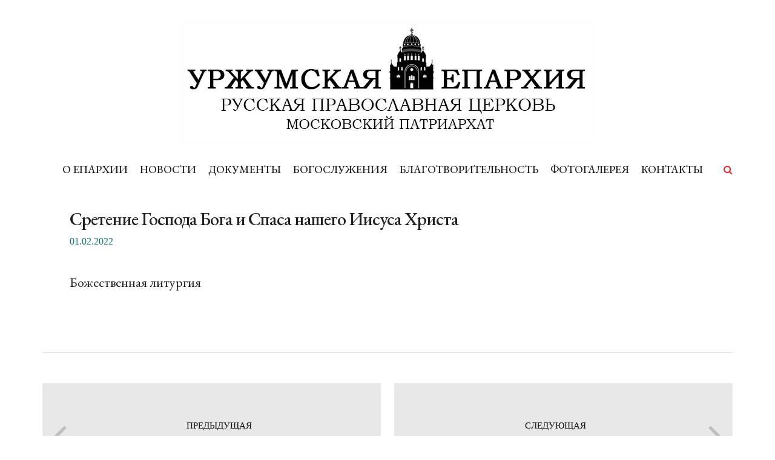

--- FILE ---
content_type: text/html; charset=UTF-8
request_url: http://urzhum-eparhiya.ru/am_event/sretenie-gospoda-boga-i-spasa-nashego-iisusa-xrista-7/
body_size: 10145
content:
<!doctype html>
<html lang="ru-RU" >
<head>
	<meta charset="UTF-8">
	<link rel="profile" href="http://gmpg.org/xfn/11">
	<link rel="pingback" href="http://urzhum-eparhiya.ru/xmlrpc.php">
	<meta name="viewport" content="width=device-width, initial-scale=1">
	<title>Сретение Господа Бога и Спаса нашего Иисуса Христа | Уржумская епархия | Русская Православная Церковь (Московский патриархат)</title>
<meta name='robots' content='max-image-preview:large' />
<link rel='dns-prefetch' href='//fonts.googleapis.com' />
<link rel="alternate" type="application/rss+xml" title="Уржумская епархия | Русская Православная Церковь (Московский патриархат) &raquo; Лента" href="http://urzhum-eparhiya.ru/feed/" />
<link rel="alternate" type="application/rss+xml" title="Уржумская епархия | Русская Православная Церковь (Московский патриархат) &raquo; Лента комментариев" href="http://urzhum-eparhiya.ru/comments/feed/" />
<link rel="alternate" title="oEmbed (JSON)" type="application/json+oembed" href="http://urzhum-eparhiya.ru/wp-json/oembed/1.0/embed?url=http%3A%2F%2Furzhum-eparhiya.ru%2Fam_event%2Fsretenie-gospoda-boga-i-spasa-nashego-iisusa-xrista-7%2F" />
<link rel="alternate" title="oEmbed (XML)" type="text/xml+oembed" href="http://urzhum-eparhiya.ru/wp-json/oembed/1.0/embed?url=http%3A%2F%2Furzhum-eparhiya.ru%2Fam_event%2Fsretenie-gospoda-boga-i-spasa-nashego-iisusa-xrista-7%2F&#038;format=xml" />
<style id='wp-img-auto-sizes-contain-inline-css'>
img:is([sizes=auto i],[sizes^="auto," i]){contain-intrinsic-size:3000px 1500px}
/*# sourceURL=wp-img-auto-sizes-contain-inline-css */
</style>
<style id='wp-emoji-styles-inline-css'>

	img.wp-smiley, img.emoji {
		display: inline !important;
		border: none !important;
		box-shadow: none !important;
		height: 1em !important;
		width: 1em !important;
		margin: 0 0.07em !important;
		vertical-align: -0.1em !important;
		background: none !important;
		padding: 0 !important;
	}
/*# sourceURL=wp-emoji-styles-inline-css */
</style>
<style id='wp-block-library-inline-css'>
:root{--wp-block-synced-color:#7a00df;--wp-block-synced-color--rgb:122,0,223;--wp-bound-block-color:var(--wp-block-synced-color);--wp-editor-canvas-background:#ddd;--wp-admin-theme-color:#007cba;--wp-admin-theme-color--rgb:0,124,186;--wp-admin-theme-color-darker-10:#006ba1;--wp-admin-theme-color-darker-10--rgb:0,107,160.5;--wp-admin-theme-color-darker-20:#005a87;--wp-admin-theme-color-darker-20--rgb:0,90,135;--wp-admin-border-width-focus:2px}@media (min-resolution:192dpi){:root{--wp-admin-border-width-focus:1.5px}}.wp-element-button{cursor:pointer}:root .has-very-light-gray-background-color{background-color:#eee}:root .has-very-dark-gray-background-color{background-color:#313131}:root .has-very-light-gray-color{color:#eee}:root .has-very-dark-gray-color{color:#313131}:root .has-vivid-green-cyan-to-vivid-cyan-blue-gradient-background{background:linear-gradient(135deg,#00d084,#0693e3)}:root .has-purple-crush-gradient-background{background:linear-gradient(135deg,#34e2e4,#4721fb 50%,#ab1dfe)}:root .has-hazy-dawn-gradient-background{background:linear-gradient(135deg,#faaca8,#dad0ec)}:root .has-subdued-olive-gradient-background{background:linear-gradient(135deg,#fafae1,#67a671)}:root .has-atomic-cream-gradient-background{background:linear-gradient(135deg,#fdd79a,#004a59)}:root .has-nightshade-gradient-background{background:linear-gradient(135deg,#330968,#31cdcf)}:root .has-midnight-gradient-background{background:linear-gradient(135deg,#020381,#2874fc)}:root{--wp--preset--font-size--normal:16px;--wp--preset--font-size--huge:42px}.has-regular-font-size{font-size:1em}.has-larger-font-size{font-size:2.625em}.has-normal-font-size{font-size:var(--wp--preset--font-size--normal)}.has-huge-font-size{font-size:var(--wp--preset--font-size--huge)}.has-text-align-center{text-align:center}.has-text-align-left{text-align:left}.has-text-align-right{text-align:right}.has-fit-text{white-space:nowrap!important}#end-resizable-editor-section{display:none}.aligncenter{clear:both}.items-justified-left{justify-content:flex-start}.items-justified-center{justify-content:center}.items-justified-right{justify-content:flex-end}.items-justified-space-between{justify-content:space-between}.screen-reader-text{border:0;clip-path:inset(50%);height:1px;margin:-1px;overflow:hidden;padding:0;position:absolute;width:1px;word-wrap:normal!important}.screen-reader-text:focus{background-color:#ddd;clip-path:none;color:#444;display:block;font-size:1em;height:auto;left:5px;line-height:normal;padding:15px 23px 14px;text-decoration:none;top:5px;width:auto;z-index:100000}html :where(.has-border-color){border-style:solid}html :where([style*=border-top-color]){border-top-style:solid}html :where([style*=border-right-color]){border-right-style:solid}html :where([style*=border-bottom-color]){border-bottom-style:solid}html :where([style*=border-left-color]){border-left-style:solid}html :where([style*=border-width]){border-style:solid}html :where([style*=border-top-width]){border-top-style:solid}html :where([style*=border-right-width]){border-right-style:solid}html :where([style*=border-bottom-width]){border-bottom-style:solid}html :where([style*=border-left-width]){border-left-style:solid}html :where(img[class*=wp-image-]){height:auto;max-width:100%}:where(figure){margin:0 0 1em}html :where(.is-position-sticky){--wp-admin--admin-bar--position-offset:var(--wp-admin--admin-bar--height,0px)}@media screen and (max-width:600px){html :where(.is-position-sticky){--wp-admin--admin-bar--position-offset:0px}}
/*# sourceURL=/wp-includes/css/dist/block-library/common.min.css */
</style>
<style id='classic-theme-styles-inline-css'>
/*! This file is auto-generated */
.wp-block-button__link{color:#fff;background-color:#32373c;border-radius:9999px;box-shadow:none;text-decoration:none;padding:calc(.667em + 2px) calc(1.333em + 2px);font-size:1.125em}.wp-block-file__button{background:#32373c;color:#fff;text-decoration:none}
/*# sourceURL=/wp-includes/css/classic-themes.min.css */
</style>
<style id='global-styles-inline-css'>
:root{--wp--preset--aspect-ratio--square: 1;--wp--preset--aspect-ratio--4-3: 4/3;--wp--preset--aspect-ratio--3-4: 3/4;--wp--preset--aspect-ratio--3-2: 3/2;--wp--preset--aspect-ratio--2-3: 2/3;--wp--preset--aspect-ratio--16-9: 16/9;--wp--preset--aspect-ratio--9-16: 9/16;--wp--preset--color--black: #000000;--wp--preset--color--cyan-bluish-gray: #abb8c3;--wp--preset--color--white: #ffffff;--wp--preset--color--pale-pink: #f78da7;--wp--preset--color--vivid-red: #cf2e2e;--wp--preset--color--luminous-vivid-orange: #ff6900;--wp--preset--color--luminous-vivid-amber: #fcb900;--wp--preset--color--light-green-cyan: #7bdcb5;--wp--preset--color--vivid-green-cyan: #00d084;--wp--preset--color--pale-cyan-blue: #8ed1fc;--wp--preset--color--vivid-cyan-blue: #0693e3;--wp--preset--color--vivid-purple: #9b51e0;--wp--preset--gradient--vivid-cyan-blue-to-vivid-purple: linear-gradient(135deg,rgb(6,147,227) 0%,rgb(155,81,224) 100%);--wp--preset--gradient--light-green-cyan-to-vivid-green-cyan: linear-gradient(135deg,rgb(122,220,180) 0%,rgb(0,208,130) 100%);--wp--preset--gradient--luminous-vivid-amber-to-luminous-vivid-orange: linear-gradient(135deg,rgb(252,185,0) 0%,rgb(255,105,0) 100%);--wp--preset--gradient--luminous-vivid-orange-to-vivid-red: linear-gradient(135deg,rgb(255,105,0) 0%,rgb(207,46,46) 100%);--wp--preset--gradient--very-light-gray-to-cyan-bluish-gray: linear-gradient(135deg,rgb(238,238,238) 0%,rgb(169,184,195) 100%);--wp--preset--gradient--cool-to-warm-spectrum: linear-gradient(135deg,rgb(74,234,220) 0%,rgb(151,120,209) 20%,rgb(207,42,186) 40%,rgb(238,44,130) 60%,rgb(251,105,98) 80%,rgb(254,248,76) 100%);--wp--preset--gradient--blush-light-purple: linear-gradient(135deg,rgb(255,206,236) 0%,rgb(152,150,240) 100%);--wp--preset--gradient--blush-bordeaux: linear-gradient(135deg,rgb(254,205,165) 0%,rgb(254,45,45) 50%,rgb(107,0,62) 100%);--wp--preset--gradient--luminous-dusk: linear-gradient(135deg,rgb(255,203,112) 0%,rgb(199,81,192) 50%,rgb(65,88,208) 100%);--wp--preset--gradient--pale-ocean: linear-gradient(135deg,rgb(255,245,203) 0%,rgb(182,227,212) 50%,rgb(51,167,181) 100%);--wp--preset--gradient--electric-grass: linear-gradient(135deg,rgb(202,248,128) 0%,rgb(113,206,126) 100%);--wp--preset--gradient--midnight: linear-gradient(135deg,rgb(2,3,129) 0%,rgb(40,116,252) 100%);--wp--preset--font-size--small: 13px;--wp--preset--font-size--medium: 20px;--wp--preset--font-size--large: 36px;--wp--preset--font-size--x-large: 42px;--wp--preset--spacing--20: 0.44rem;--wp--preset--spacing--30: 0.67rem;--wp--preset--spacing--40: 1rem;--wp--preset--spacing--50: 1.5rem;--wp--preset--spacing--60: 2.25rem;--wp--preset--spacing--70: 3.38rem;--wp--preset--spacing--80: 5.06rem;--wp--preset--shadow--natural: 6px 6px 9px rgba(0, 0, 0, 0.2);--wp--preset--shadow--deep: 12px 12px 50px rgba(0, 0, 0, 0.4);--wp--preset--shadow--sharp: 6px 6px 0px rgba(0, 0, 0, 0.2);--wp--preset--shadow--outlined: 6px 6px 0px -3px rgb(255, 255, 255), 6px 6px rgb(0, 0, 0);--wp--preset--shadow--crisp: 6px 6px 0px rgb(0, 0, 0);}:where(.is-layout-flex){gap: 0.5em;}:where(.is-layout-grid){gap: 0.5em;}body .is-layout-flex{display: flex;}.is-layout-flex{flex-wrap: wrap;align-items: center;}.is-layout-flex > :is(*, div){margin: 0;}body .is-layout-grid{display: grid;}.is-layout-grid > :is(*, div){margin: 0;}:where(.wp-block-columns.is-layout-flex){gap: 2em;}:where(.wp-block-columns.is-layout-grid){gap: 2em;}:where(.wp-block-post-template.is-layout-flex){gap: 1.25em;}:where(.wp-block-post-template.is-layout-grid){gap: 1.25em;}.has-black-color{color: var(--wp--preset--color--black) !important;}.has-cyan-bluish-gray-color{color: var(--wp--preset--color--cyan-bluish-gray) !important;}.has-white-color{color: var(--wp--preset--color--white) !important;}.has-pale-pink-color{color: var(--wp--preset--color--pale-pink) !important;}.has-vivid-red-color{color: var(--wp--preset--color--vivid-red) !important;}.has-luminous-vivid-orange-color{color: var(--wp--preset--color--luminous-vivid-orange) !important;}.has-luminous-vivid-amber-color{color: var(--wp--preset--color--luminous-vivid-amber) !important;}.has-light-green-cyan-color{color: var(--wp--preset--color--light-green-cyan) !important;}.has-vivid-green-cyan-color{color: var(--wp--preset--color--vivid-green-cyan) !important;}.has-pale-cyan-blue-color{color: var(--wp--preset--color--pale-cyan-blue) !important;}.has-vivid-cyan-blue-color{color: var(--wp--preset--color--vivid-cyan-blue) !important;}.has-vivid-purple-color{color: var(--wp--preset--color--vivid-purple) !important;}.has-black-background-color{background-color: var(--wp--preset--color--black) !important;}.has-cyan-bluish-gray-background-color{background-color: var(--wp--preset--color--cyan-bluish-gray) !important;}.has-white-background-color{background-color: var(--wp--preset--color--white) !important;}.has-pale-pink-background-color{background-color: var(--wp--preset--color--pale-pink) !important;}.has-vivid-red-background-color{background-color: var(--wp--preset--color--vivid-red) !important;}.has-luminous-vivid-orange-background-color{background-color: var(--wp--preset--color--luminous-vivid-orange) !important;}.has-luminous-vivid-amber-background-color{background-color: var(--wp--preset--color--luminous-vivid-amber) !important;}.has-light-green-cyan-background-color{background-color: var(--wp--preset--color--light-green-cyan) !important;}.has-vivid-green-cyan-background-color{background-color: var(--wp--preset--color--vivid-green-cyan) !important;}.has-pale-cyan-blue-background-color{background-color: var(--wp--preset--color--pale-cyan-blue) !important;}.has-vivid-cyan-blue-background-color{background-color: var(--wp--preset--color--vivid-cyan-blue) !important;}.has-vivid-purple-background-color{background-color: var(--wp--preset--color--vivid-purple) !important;}.has-black-border-color{border-color: var(--wp--preset--color--black) !important;}.has-cyan-bluish-gray-border-color{border-color: var(--wp--preset--color--cyan-bluish-gray) !important;}.has-white-border-color{border-color: var(--wp--preset--color--white) !important;}.has-pale-pink-border-color{border-color: var(--wp--preset--color--pale-pink) !important;}.has-vivid-red-border-color{border-color: var(--wp--preset--color--vivid-red) !important;}.has-luminous-vivid-orange-border-color{border-color: var(--wp--preset--color--luminous-vivid-orange) !important;}.has-luminous-vivid-amber-border-color{border-color: var(--wp--preset--color--luminous-vivid-amber) !important;}.has-light-green-cyan-border-color{border-color: var(--wp--preset--color--light-green-cyan) !important;}.has-vivid-green-cyan-border-color{border-color: var(--wp--preset--color--vivid-green-cyan) !important;}.has-pale-cyan-blue-border-color{border-color: var(--wp--preset--color--pale-cyan-blue) !important;}.has-vivid-cyan-blue-border-color{border-color: var(--wp--preset--color--vivid-cyan-blue) !important;}.has-vivid-purple-border-color{border-color: var(--wp--preset--color--vivid-purple) !important;}.has-vivid-cyan-blue-to-vivid-purple-gradient-background{background: var(--wp--preset--gradient--vivid-cyan-blue-to-vivid-purple) !important;}.has-light-green-cyan-to-vivid-green-cyan-gradient-background{background: var(--wp--preset--gradient--light-green-cyan-to-vivid-green-cyan) !important;}.has-luminous-vivid-amber-to-luminous-vivid-orange-gradient-background{background: var(--wp--preset--gradient--luminous-vivid-amber-to-luminous-vivid-orange) !important;}.has-luminous-vivid-orange-to-vivid-red-gradient-background{background: var(--wp--preset--gradient--luminous-vivid-orange-to-vivid-red) !important;}.has-very-light-gray-to-cyan-bluish-gray-gradient-background{background: var(--wp--preset--gradient--very-light-gray-to-cyan-bluish-gray) !important;}.has-cool-to-warm-spectrum-gradient-background{background: var(--wp--preset--gradient--cool-to-warm-spectrum) !important;}.has-blush-light-purple-gradient-background{background: var(--wp--preset--gradient--blush-light-purple) !important;}.has-blush-bordeaux-gradient-background{background: var(--wp--preset--gradient--blush-bordeaux) !important;}.has-luminous-dusk-gradient-background{background: var(--wp--preset--gradient--luminous-dusk) !important;}.has-pale-ocean-gradient-background{background: var(--wp--preset--gradient--pale-ocean) !important;}.has-electric-grass-gradient-background{background: var(--wp--preset--gradient--electric-grass) !important;}.has-midnight-gradient-background{background: var(--wp--preset--gradient--midnight) !important;}.has-small-font-size{font-size: var(--wp--preset--font-size--small) !important;}.has-medium-font-size{font-size: var(--wp--preset--font-size--medium) !important;}.has-large-font-size{font-size: var(--wp--preset--font-size--large) !important;}.has-x-large-font-size{font-size: var(--wp--preset--font-size--x-large) !important;}
/*# sourceURL=global-styles-inline-css */
</style>
<link rel='stylesheet' id='font-awesome-css' href='http://urzhum-eparhiya.ru/wp-content/plugins/unyson/framework/static/libs/font-awesome/css/font-awesome.min.css?ver=2.7.31' media='all' />
<link rel='stylesheet' id='bootstrap-css' href='http://urzhum-eparhiya.ru/wp-content/themes/the-core-parent/css/bootstrap.css?ver=1.0.42' media='all' />
<link rel='stylesheet' id='fw-mmenu-css' href='http://urzhum-eparhiya.ru/wp-content/themes/the-core-parent/css/jquery.mmenu.all.css?ver=1.0.42' media='all' />
<link rel='stylesheet' id='the-core-style-css' href='http://urzhum-eparhiya.ru/wp-content/uploads/the-core-style.css?ver=1665480732' media='all' />
<link rel='stylesheet' id='fw-theme-style-css' href='http://urzhum-eparhiya.ru/wp-content/themes/the-core-child/style.css?ver=1.0.42' media='all' />
<link rel='stylesheet' id='prettyPhoto-css' href='http://urzhum-eparhiya.ru/wp-content/themes/the-core-parent/css/prettyPhoto.css?ver=1.0.42' media='all' />
<link rel='stylesheet' id='animate-css' href='http://urzhum-eparhiya.ru/wp-content/themes/the-core-parent/css/animate.css?ver=1.0.42' media='all' />
<link rel='stylesheet' id='fw-googleFonts-css' href='https://fonts.googleapis.com/css?family=EB+Garamond%3A500%2Cregular&#038;subset=cyrillic-ext&#038;ver=6.9' media='all' />
<script src="http://urzhum-eparhiya.ru/wp-content/plugins/wp-yandex-metrika/assets/YmEc.min.js?ver=1.2.1" id="wp-yandex-metrika_YmEc-js"></script>
<script id="wp-yandex-metrika_YmEc-js-after">
window.tmpwpym={datalayername:'dataLayer',counters:JSON.parse('[{"number":"31360748","webvisor":"1"},{"number":"90731971","webvisor":"1"}]'),targets:JSON.parse('[]')};
//# sourceURL=wp-yandex-metrika_YmEc-js-after
</script>
<script src="http://urzhum-eparhiya.ru/wp-includes/js/jquery/jquery.min.js?ver=3.7.1" id="jquery-core-js"></script>
<script src="http://urzhum-eparhiya.ru/wp-includes/js/jquery/jquery-migrate.min.js?ver=3.4.1" id="jquery-migrate-js"></script>
<script src="http://urzhum-eparhiya.ru/wp-content/plugins/wp-yandex-metrika/assets/frontend.min.js?ver=1.2.1" id="wp-yandex-metrika_frontend-js"></script>
<script src="http://urzhum-eparhiya.ru/wp-content/themes/the-core-parent/js/lib/modernizr.min.js?ver=1.0.42" id="modernizr-js"></script>
<script src="http://urzhum-eparhiya.ru/wp-content/themes/the-core-parent/js/lib/bootstrap.min.js?ver=1.0.42" id="bootstrap-js"></script>
<script src="http://urzhum-eparhiya.ru/wp-content/themes/the-core-parent/js/jquery.touchSwipe.min.js?ver=1.0.42" id="touchSwipe-js"></script>
<script src="http://urzhum-eparhiya.ru/wp-content/themes/the-core-parent/js/lib/html5shiv.js?ver=1.0.42" id="html5shiv-js"></script>
<script src="http://urzhum-eparhiya.ru/wp-content/themes/the-core-parent/js/lib/respond.min.js?ver=1.0.42" id="respond-js"></script>
<link rel="https://api.w.org/" href="http://urzhum-eparhiya.ru/wp-json/" /><link rel="EditURI" type="application/rsd+xml" title="RSD" href="http://urzhum-eparhiya.ru/xmlrpc.php?rsd" />
<meta name="generator" content="WordPress 6.9" />
<link rel="canonical" href="http://urzhum-eparhiya.ru/am_event/sretenie-gospoda-boga-i-spasa-nashego-iisusa-xrista-7/" />
<link rel='shortlink' href='http://urzhum-eparhiya.ru/?p=21053' />
<meta name="verification" content="f612c7d25f5690ad41496fcfdbf8d1" /><meta property="og:title" content="Сретение Господа Бога и Спаса нашего Иисуса Христа" /><meta property="og:url" content="http://urzhum-eparhiya.ru/am_event/sretenie-gospoda-boga-i-spasa-nashego-iisusa-xrista-7/" /><meta property="og:type" content="website" /><meta property="og:description" content="" />        <!-- Yandex.Metrica counter -->
        <script type="text/javascript">
            (function (m, e, t, r, i, k, a) {
                m[i] = m[i] || function () {
                    (m[i].a = m[i].a || []).push(arguments)
                };
                m[i].l = 1 * new Date();
                k = e.createElement(t), a = e.getElementsByTagName(t)[0], k.async = 1, k.src = r, a.parentNode.insertBefore(k, a)
            })

            (window, document, "script", "https://mc.yandex.ru/metrika/tag.js", "ym");

            ym("31360748", "init", {
                clickmap: true,
                trackLinks: true,
                accurateTrackBounce: true,
                webvisor: true,
                ecommerce: "dataLayer",
                params: {
                    __ym: {
                        "ymCmsPlugin": {
                            "cms": "wordpress",
                            "cmsVersion":"6.9",
                            "pluginVersion": "1.2.1",
                            "ymCmsRip": "1555172598"
                        }
                    }
                }
            });
        </script>
        <!-- /Yandex.Metrica counter -->
                <!-- Yandex.Metrica counter -->
        <script type="text/javascript">
            (function (m, e, t, r, i, k, a) {
                m[i] = m[i] || function () {
                    (m[i].a = m[i].a || []).push(arguments)
                };
                m[i].l = 1 * new Date();
                k = e.createElement(t), a = e.getElementsByTagName(t)[0], k.async = 1, k.src = r, a.parentNode.insertBefore(k, a)
            })

            (window, document, "script", "https://mc.yandex.ru/metrika/tag.js", "ym");

            ym("90731971", "init", {
                clickmap: true,
                trackLinks: true,
                accurateTrackBounce: true,
                webvisor: true,
                ecommerce: "dataLayer",
                params: {
                    __ym: {
                        "ymCmsPlugin": {
                            "cms": "wordpress",
                            "cmsVersion":"6.9",
                            "pluginVersion": "1.2.1",
                            "ymCmsRip": "1555172598"
                        }
                    }
                }
            });
        </script>
        <!-- /Yandex.Metrica counter -->
        <link rel="icon" href="http://urzhum-eparhiya.ru/wp-content/uploads/2025/01/cropped-Логотип-32x32.png" sizes="32x32" />
<link rel="icon" href="http://urzhum-eparhiya.ru/wp-content/uploads/2025/01/cropped-Логотип-192x192.png" sizes="192x192" />
<link rel="apple-touch-icon" href="http://urzhum-eparhiya.ru/wp-content/uploads/2025/01/cropped-Логотип-180x180.png" />
<meta name="msapplication-TileImage" content="http://urzhum-eparhiya.ru/wp-content/uploads/2025/01/cropped-Логотип-270x270.png" />
</head>
<body class="wp-singular am_event-template-default single single-am_event postid-21053 wp-embed-responsive wp-theme-the-core-parent wp-child-theme-the-core-child fw-full fw-website-align-center fw-section-space-md header-3 fw-top-bar-off fw-no-absolute-header fw-top-social-right  search-in-menu mobile-menu-item-align-left fw-mobile-menu-position-center fw-logo-image fw-logo-no-retina fw-animation-mobile-off fw-search-filter-off" itemscope="itemscope" itemtype="https://schema.org/WebPage">
    				<div id="page" class="hfeed site">
						<header class="fw-header" itemscope="itemscope" itemtype="https://schema.org/WPHeader">
		<div class="fw-header-main">
									<div class="fw-wrap-logo">
									<div class="fw-container">
				
												<a href="http://urzhum-eparhiya.ru/" class="fw-site-logo">
								<img src="//urzhum-eparhiya.ru/wp-content/uploads/2018/12/logo-header-1.jpg" alt="Уржумская епархия | Русская Православная Церковь (Московский патриархат)" />
							</a>
						
									</div>
							</div>
					<div class="fw-nav-wrap" itemscope="itemscope" itemtype="https://schema.org/SiteNavigationElement" role="navigation">
			<div class="fw-container">
				<a href="#mobile-menu" class="mmenu-link"><i class="fa fa-navicon"></i></a>
				<nav id="fw-menu-primary" class="fw-site-navigation primary-navigation"><ul id="menu-main" class="fw-nav-menu"><li id="menu-item-1141" class="menu-item menu-item-type-custom menu-item-object-custom menu-item-has-children menu-item-1141"><a >О ЕПАРХИИ</a>
<ul class="sub-menu">
	<li id="menu-item-1140" class="menu-item menu-item-type-post_type menu-item-object-page menu-item-1140"><a href="http://urzhum-eparhiya.ru/about-eparchy/structure/patriarch/" >Структура Епархии</a></li>
	<li id="menu-item-6660" class="menu-item menu-item-type-post_type menu-item-object-page menu-item-6660"><a href="http://urzhum-eparhiya.ru/about-eparchy/map/" >Карта Епархии</a></li>
	<li id="menu-item-129" class="menu-item menu-item-type-post_type menu-item-object-page menu-item-129"><a href="http://urzhum-eparhiya.ru/about-eparchy/blagochiniya/" >Благочиния</a></li>
	<li id="menu-item-31091" class="menu-item menu-item-type-post_type menu-item-object-page menu-item-31091"><a href="http://urzhum-eparhiya.ru/about-eparchy/duxovenstvo/" >Духовенство</a></li>
	<li id="menu-item-23175" class="menu-item menu-item-type-post_type menu-item-object-page menu-item-23175"><a href="http://urzhum-eparhiya.ru/about-eparchy/svyatye/" >Подвижники</a></li>
	<li id="menu-item-26562" class="menu-item menu-item-type-post_type menu-item-object-page menu-item-26562"><a href="http://urzhum-eparhiya.ru/about-eparchy/palomnicheskaya-sluzhba/" >Паломническая служба</a></li>
	<li id="menu-item-131" class="menu-item menu-item-type-post_type menu-item-object-page menu-item-131"><a href="http://urzhum-eparhiya.ru/about-eparchy/history/" >История</a></li>
</ul>
</li>
<li id="menu-item-509" class="menu-item menu-item-type-post_type menu-item-object-page menu-item-509"><a href="http://urzhum-eparhiya.ru/news/" >НОВОСТИ</a></li>
<li id="menu-item-116" class="menu-item menu-item-type-post_type menu-item-object-page menu-item-116"><a href="http://urzhum-eparhiya.ru/documents/" >ДОКУМЕНТЫ</a></li>
<li id="menu-item-117" class="menu-item menu-item-type-post_type menu-item-object-page menu-item-117"><a href="http://urzhum-eparhiya.ru/schedule/" >БОГОСЛУЖЕНИЯ</a></li>
<li id="menu-item-2849" class="menu-item menu-item-type-custom menu-item-object-custom menu-item-has-children menu-item-2849"><a >БЛАГОТВОРИТЕЛЬНОСТЬ</a>
<ul class="sub-menu">
	<li id="menu-item-2847" class="menu-item menu-item-type-post_type menu-item-object-page menu-item-2847"><a href="http://urzhum-eparhiya.ru/charity/restoration-of-temples/" >Помощь храмам</a></li>
	<li id="menu-item-2988" class="menu-item menu-item-type-post_type menu-item-object-page menu-item-2988"><a href="http://urzhum-eparhiya.ru/charity/social-projects/" >Социальные проекты</a></li>
	<li id="menu-item-3001" class="menu-item menu-item-type-post_type menu-item-object-page menu-item-3001"><a href="http://urzhum-eparhiya.ru/charity/charitable-fund/" >Благотворительный фонд</a></li>
	<li id="menu-item-2848" class="menu-item menu-item-type-post_type menu-item-object-page menu-item-2848"><a href="http://urzhum-eparhiya.ru/charity/donate/" >Сделать пожертвование</a></li>
</ul>
</li>
<li id="menu-item-2814" class="menu-item menu-item-type-post_type menu-item-object-page menu-item-2814"><a href="http://urzhum-eparhiya.ru/gallery/" >ФОТОГАЛЕРЕЯ</a></li>
<li id="menu-item-119" class="menu-item menu-item-type-post_type menu-item-object-page menu-item-119"><a href="http://urzhum-eparhiya.ru/contact/" >КОНТАКТЫ</a></li>
</ul></nav>						<div class="fw-search fw-mini-search">
						<a href="#" class="fw-search-icon"><i class="fa fa-search"></i></a>
		</div>
				</div>
		</div>
		<div class="clearfix"></div>
	</div>
			<div class="fw-wrap-search-form fw-form-search-full" role="search">
			<form class="fw-search-form" method="get" action="http://urzhum-eparhiya.ru/">
				<input type="text" name="s" class="fw-input-search" placeholder="Поиск">
				<div class="fw-submit-wrap"></div>
			</form>
		</div>
	</header>
<nav id="mobile-menu"><ul><li  class="menu-item menu-item-type-custom menu-item-object-custom menu-item-has-children"><a>О ЕПАРХИИ</a><ul class="sub-menu">	<li  class="menu-item menu-item-type-post_type menu-item-object-page"><a href="http://urzhum-eparhiya.ru/about-eparchy/structure/patriarch/">Структура Епархии</a></li>	<li  class="menu-item menu-item-type-post_type menu-item-object-page"><a href="http://urzhum-eparhiya.ru/about-eparchy/map/">Карта Епархии</a></li>	<li  class="menu-item menu-item-type-post_type menu-item-object-page"><a href="http://urzhum-eparhiya.ru/about-eparchy/blagochiniya/">Благочиния</a></li>	<li  class="menu-item menu-item-type-post_type menu-item-object-page"><a href="http://urzhum-eparhiya.ru/about-eparchy/duxovenstvo/">Духовенство</a></li>	<li  class="menu-item menu-item-type-post_type menu-item-object-page"><a href="http://urzhum-eparhiya.ru/about-eparchy/svyatye/">Подвижники</a></li>	<li  class="menu-item menu-item-type-post_type menu-item-object-page"><a href="http://urzhum-eparhiya.ru/about-eparchy/palomnicheskaya-sluzhba/">Паломническая служба</a></li>	<li  class="menu-item menu-item-type-post_type menu-item-object-page"><a href="http://urzhum-eparhiya.ru/about-eparchy/history/">История</a></li></ul></li><li  class="menu-item menu-item-type-post_type menu-item-object-page"><a href="http://urzhum-eparhiya.ru/news/">НОВОСТИ</a></li><li  class="menu-item menu-item-type-post_type menu-item-object-page"><a href="http://urzhum-eparhiya.ru/documents/">ДОКУМЕНТЫ</a></li><li  class="menu-item menu-item-type-post_type menu-item-object-page"><a href="http://urzhum-eparhiya.ru/schedule/">БОГОСЛУЖЕНИЯ</a></li><li  class="menu-item menu-item-type-custom menu-item-object-custom menu-item-has-children"><a>БЛАГОТВОРИТЕЛЬНОСТЬ</a><ul class="sub-menu">	<li  class="menu-item menu-item-type-post_type menu-item-object-page"><a href="http://urzhum-eparhiya.ru/charity/restoration-of-temples/">Помощь храмам</a></li>	<li  class="menu-item menu-item-type-post_type menu-item-object-page"><a href="http://urzhum-eparhiya.ru/charity/social-projects/">Социальные проекты</a></li>	<li  class="menu-item menu-item-type-post_type menu-item-object-page"><a href="http://urzhum-eparhiya.ru/charity/charitable-fund/">Благотворительный фонд</a></li>	<li  class="menu-item menu-item-type-post_type menu-item-object-page"><a href="http://urzhum-eparhiya.ru/charity/donate/">Сделать пожертвование</a></li></ul></li><li  class="menu-item menu-item-type-post_type menu-item-object-page"><a href="http://urzhum-eparhiya.ru/gallery/">ФОТОГАЛЕРЕЯ</a></li><li  class="menu-item menu-item-type-post_type menu-item-object-page"><a href="http://urzhum-eparhiya.ru/contact/">КОНТАКТЫ</a></li></ul></nav>						<div id="main" class="site-main">			<div class="no-header-image"></div>
		<section class="fw-main-row " role="main" itemprop="mainEntity" itemscope="itemscope" itemtype="https://schema.org/Blog">
	<div class="fw-container">
		<div class="fw-row">
			<div class="fw-content-area col-md-12">
				<div class="fw-col-inner">
										<article id="post-21053" class="post post-details post-21053 am_event type-am_event status-publish hentry am_venues-p-kilmez am_event_categories-arxierejskie-sluzhby" itemscope="itemscope" itemtype="http://schema.org/BlogPosting" itemprop="blogPost">
	<div class="fw-col-inner">

		<header class="entry-header">
						<h4 class="entry-title" itemprop="headline">Сретение Господа Бога и Спаса нашего Иисуса Христа</h4>
								<div class="wrap-entry-meta">
				<meta itemscope itemprop="mainEntityOfPage" itemType="https://schema.org/WebPage" itemid="https://google.com/article" content="" />
									<span class="entry-date">
						<a rel="bookmark" href="http://urzhum-eparhiya.ru/am_event/sretenie-gospoda-boga-i-spasa-nashego-iisusa-xrista-7/">
							<time itemprop="datePublished" datetime="2022-02-01T13:49:51+03:00">01.02.2022</time>
							<meta itemprop="dateModified" content="2022-02-01T13:49:51+03:00">
						</a>
					</span>
															</div>
				</header>

		
		<div class="entry-content clearfix" itemprop="text">
			<p>Божественная литургия</p>
		</div>

			</div>
</article>
<div class="fw-row">
	<div class="blog-post-navigation">
		<a href="http://urzhum-eparhiya.ru/am_event/sretenie-gospoda-boga-i-spasa-nashego-iisusa-xrista-6/" rel="prev"><div class="fw-itable"><div class="fw-icell"><i class="fa fa-angle-left"></i><span>Предыдущая</span><strong>Сретение Господа Бога и Спаса нашего Иисуса Христа</strong></div></div></a>		<a href="http://urzhum-eparhiya.ru/am_event/sretenie-gospoda-boga-i-spasa-nashego-iisusa-xrista-8/" rel="next"><div class="fw-itable"><div class="fw-icell"><i class="fa fa-angle-right"></i><span>Следующая</span><strong>Сретение Господа Бога и Спаса нашего Иисуса Христа</strong></div></div></a>	</div>
</div>				</div><!-- /.inner -->
			</div><!-- /.content-area -->

					</div><!-- /.row -->
	</div><!-- /.container -->
</section>
		</div><!-- /.site-main -->

		<!-- Footer -->
		<footer id="colophon" class="site-footer fw-footer " itemscope="itemscope" itemtype="https://schema.org/WPFooter">
						<div class="fw-footer-widgets footer-cols-3">
				<div class="fw-inner">
			<div class="fw-container">
				<div class="fw-row">
											<div class="fw-col-md-4 fw-col-sm-4">
							<aside id="custom_html-2" class="widget_text widget widget_custom_html"><h2 class="widget-title"><span>АДРЕС:</span></h2><div class="textwidget custom-html-widget">ул. Советская, 19, г. Уржум<br>Кировская область, Россия, 613530  </div></aside>						</div>
											<div class="fw-col-md-4 fw-col-sm-4">
							<aside id="custom_html-3" class="widget_text widget widget_custom_html"><h2 class="widget-title"><span>КАНЦЕЛЯРИЯ:</span></h2><div class="textwidget custom-html-widget">Тел/факс: 8 (8332) 25-62-32<br>
E-mail: <a href="mailto:kancelyaria@urzhum-eparhiya.ru">kancelyaria@urzhum-eparhiya.ru</a></div></aside>						</div>
											<div class="fw-col-md-4 fw-col-sm-4">
							<aside id="custom_html-4" class="widget_text widget widget_custom_html"><h2 class="widget-title"><span>СДЕЛАТЬ ПОЖЕРТВОВАНИЕ:</span></h2><div class="textwidget custom-html-widget"><form style="border: none; padding-bottom: 15px;" action="/robo/robo_pay.php" method="POST" name="robokassa"><input name="desc" type="hidden" value="urzhum" />
<div style="width: 25%; float: left; padding-right: 20px;"><input style="height: 38px; padding: 7px;" name="sum" size="8" type="text" value="100" /></div>
<div style="text-align: left;"><input type="submit" value="ПОЖЕРТВОВАТЬ" class="fw-btn fw-btn-sm fw-btn-1"/></div>
</form></div></aside>						</div>
									</div>
			</div>
		</div>
	</div>

			<div class="fw-footer-middle  ">
				<div class="fw-container">
						<nav id="fw-footer-menu" class="fw-footer-menu"><ul id="menu-footer" class=""><li id="menu-item-1177" class="menu-item menu-item-type-post_type menu-item-object-page menu-item-1177"><a href="http://urzhum-eparhiya.ru/about-eparchy/structure/patriarch/" >О ЕПАРХИИ</a></li>
<li id="menu-item-510" class="menu-item menu-item-type-post_type menu-item-object-page menu-item-510"><a href="http://urzhum-eparhiya.ru/news/" >НОВОСТИ</a></li>
<li id="menu-item-122" class="menu-item menu-item-type-post_type menu-item-object-page menu-item-122"><a href="http://urzhum-eparhiya.ru/documents/" >ДОКУМЕНТЫ</a></li>
<li id="menu-item-123" class="menu-item menu-item-type-post_type menu-item-object-page menu-item-123"><a href="http://urzhum-eparhiya.ru/schedule/" >БОГОСЛУЖЕНИЯ</a></li>
<li id="menu-item-1178" class="menu-item menu-item-type-post_type menu-item-object-page menu-item-1178"><a href="http://urzhum-eparhiya.ru/charity/donate/" >БЛАГОТВОРИТЕЛЬНОСТЬ</a></li>
<li id="menu-item-2815" class="menu-item menu-item-type-post_type menu-item-object-page menu-item-2815"><a href="http://urzhum-eparhiya.ru/gallery/" >ФОТОГАЛЕРЕЯ</a></li>
<li id="menu-item-125" class="menu-item menu-item-type-post_type menu-item-object-page menu-item-125"><a href="http://urzhum-eparhiya.ru/contact/" >КОНТАКТЫ</a></li>
</ul></nav>		</div>
	</div>

		<div class="fw-footer-bar fw-copyright-center">
			<div class="fw-container">
				<div class="fw-footer-social"><a target="_blank" href="https://vk.com/eparhiyaurzhum"><i class="fa fa-vk"></i></a></div>								<div class="fw-copyright"><p>© 2018-2026 Уржумская епархия РПЦ МП. Все права защищены.<br />Сделано с <i class="fa fa-heart-o"></i> <a href="https://www.fl.ru/users/ektishina/" target="_blank" rel="noopener">Екатериной Тишиной</a></p></div>
			</div>
		</div>
			</footer>
	</div><!-- /#page -->
					<a class="scroll-to-top anchor icon-class" href="#page"><i class="fa fa-chevron-up"></i></a>
				            <noscript>
                <div>
                    <img src="https://mc.yandex.ru/watch/31360748" style="position:absolute; left:-9999px;" alt=""/>
                </div>
            </noscript>
                        <noscript>
                <div>
                    <img src="https://mc.yandex.ru/watch/90731971" style="position:absolute; left:-9999px;" alt=""/>
                </div>
            </noscript>
            <script type="speculationrules">
{"prefetch":[{"source":"document","where":{"and":[{"href_matches":"/*"},{"not":{"href_matches":["/wp-*.php","/wp-admin/*","/wp-content/uploads/*","/wp-content/*","/wp-content/plugins/*","/wp-content/themes/the-core-child/*","/wp-content/themes/the-core-parent/*","/*\\?(.+)"]}},{"not":{"selector_matches":"a[rel~=\"nofollow\"]"}},{"not":{"selector_matches":".no-prefetch, .no-prefetch a"}}]},"eagerness":"conservative"}]}
</script>
<script src="http://urzhum-eparhiya.ru/wp-content/themes/the-core-parent/js/jquery.prettyPhoto.js?ver=1.0.42" id="prettyPhoto-js"></script>
<script src="http://urzhum-eparhiya.ru/wp-content/themes/the-core-child/js/functions.js?ver=6.9" id="thecore-child-functions-js"></script>
<script src="http://urzhum-eparhiya.ru/wp-includes/js/imagesloaded.min.js?ver=5.0.0" id="imagesloaded-js"></script>
<script src="http://urzhum-eparhiya.ru/wp-content/themes/the-core-parent/js/jquery.carouFredSel-6.2.1-packed.js?ver=1.0.42" id="carouFredSel-js"></script>
<script src="http://urzhum-eparhiya.ru/wp-content/themes/the-core-parent/js/jquery.customInput.js?ver=1.0.42" id="customInput-js"></script>
<script src="http://urzhum-eparhiya.ru/wp-content/themes/the-core-parent/js/scrollTo.min.js?ver=1.0.42" id="scrollTo-js"></script>
<script src="http://urzhum-eparhiya.ru/wp-content/themes/the-core-parent/js/jquery.mmenu.min.all.js?ver=1.0.42" id="mmenu-js"></script>
<script src="http://urzhum-eparhiya.ru/wp-content/themes/the-core-parent/js/selectize.min.js?ver=1.0.42" id="selectize-js"></script>
<script src="http://urzhum-eparhiya.ru/wp-content/themes/the-core-parent/js/jquery.parallax.js?ver=1.0.42" id="parallax-js"></script>
<script src="http://urzhum-eparhiya.ru/wp-includes/js/jquery/ui/effect.min.js?ver=1.13.3" id="jquery-effects-core-js"></script>
<script src="http://urzhum-eparhiya.ru/wp-content/themes/the-core-parent/js/lazysizes.min.js?ver=1.0.42" id="lazysizes-js"></script>
<script id="general-js-extra">
var FwPhpVars = {"disable_anchor_id":"false","mmenu_title":"Menu","back":"Back","lang":"ru","ajax_url":"http://urzhum-eparhiya.ru/wp-admin/admin-ajax.php","template_directory":"http://urzhum-eparhiya.ru/wp-content/themes/the-core-parent","previous":"\u041f\u0440\u0435\u0434\u044b\u0434\u0443\u0449\u0430\u044f","next":"\u0421\u043b\u0435\u0434\u0443\u044e\u0449\u0430\u044f","fail_form_error":"Sorry you are an error in ajax, please contact the administrator of the website","smartphone_animations":"no","mobile_menu_position":"left","mobile_menu_page_dim":"page-dim-none","mobile_menu_border_style":"indent","header_5_position":"left","header_6_position":"left","mobile_menu_screen":"1199","effect_panels":"mm-effect-panels-left-right","effect_listitems_slide":"effect-listitems-slide","sticky_resolution":"767","sticky_logo":"","socials":""};
//# sourceURL=general-js-extra
</script>
<script src="http://urzhum-eparhiya.ru/wp-content/themes/the-core-parent/js/general.js?ver=1.0.42" id="general-js"></script>
<script id="wp-emoji-settings" type="application/json">
{"baseUrl":"https://s.w.org/images/core/emoji/17.0.2/72x72/","ext":".png","svgUrl":"https://s.w.org/images/core/emoji/17.0.2/svg/","svgExt":".svg","source":{"concatemoji":"http://urzhum-eparhiya.ru/wp-includes/js/wp-emoji-release.min.js?ver=6.9"}}
</script>
<script type="module">
/*! This file is auto-generated */
const a=JSON.parse(document.getElementById("wp-emoji-settings").textContent),o=(window._wpemojiSettings=a,"wpEmojiSettingsSupports"),s=["flag","emoji"];function i(e){try{var t={supportTests:e,timestamp:(new Date).valueOf()};sessionStorage.setItem(o,JSON.stringify(t))}catch(e){}}function c(e,t,n){e.clearRect(0,0,e.canvas.width,e.canvas.height),e.fillText(t,0,0);t=new Uint32Array(e.getImageData(0,0,e.canvas.width,e.canvas.height).data);e.clearRect(0,0,e.canvas.width,e.canvas.height),e.fillText(n,0,0);const a=new Uint32Array(e.getImageData(0,0,e.canvas.width,e.canvas.height).data);return t.every((e,t)=>e===a[t])}function p(e,t){e.clearRect(0,0,e.canvas.width,e.canvas.height),e.fillText(t,0,0);var n=e.getImageData(16,16,1,1);for(let e=0;e<n.data.length;e++)if(0!==n.data[e])return!1;return!0}function u(e,t,n,a){switch(t){case"flag":return n(e,"\ud83c\udff3\ufe0f\u200d\u26a7\ufe0f","\ud83c\udff3\ufe0f\u200b\u26a7\ufe0f")?!1:!n(e,"\ud83c\udde8\ud83c\uddf6","\ud83c\udde8\u200b\ud83c\uddf6")&&!n(e,"\ud83c\udff4\udb40\udc67\udb40\udc62\udb40\udc65\udb40\udc6e\udb40\udc67\udb40\udc7f","\ud83c\udff4\u200b\udb40\udc67\u200b\udb40\udc62\u200b\udb40\udc65\u200b\udb40\udc6e\u200b\udb40\udc67\u200b\udb40\udc7f");case"emoji":return!a(e,"\ud83e\u1fac8")}return!1}function f(e,t,n,a){let r;const o=(r="undefined"!=typeof WorkerGlobalScope&&self instanceof WorkerGlobalScope?new OffscreenCanvas(300,150):document.createElement("canvas")).getContext("2d",{willReadFrequently:!0}),s=(o.textBaseline="top",o.font="600 32px Arial",{});return e.forEach(e=>{s[e]=t(o,e,n,a)}),s}function r(e){var t=document.createElement("script");t.src=e,t.defer=!0,document.head.appendChild(t)}a.supports={everything:!0,everythingExceptFlag:!0},new Promise(t=>{let n=function(){try{var e=JSON.parse(sessionStorage.getItem(o));if("object"==typeof e&&"number"==typeof e.timestamp&&(new Date).valueOf()<e.timestamp+604800&&"object"==typeof e.supportTests)return e.supportTests}catch(e){}return null}();if(!n){if("undefined"!=typeof Worker&&"undefined"!=typeof OffscreenCanvas&&"undefined"!=typeof URL&&URL.createObjectURL&&"undefined"!=typeof Blob)try{var e="postMessage("+f.toString()+"("+[JSON.stringify(s),u.toString(),c.toString(),p.toString()].join(",")+"));",a=new Blob([e],{type:"text/javascript"});const r=new Worker(URL.createObjectURL(a),{name:"wpTestEmojiSupports"});return void(r.onmessage=e=>{i(n=e.data),r.terminate(),t(n)})}catch(e){}i(n=f(s,u,c,p))}t(n)}).then(e=>{for(const n in e)a.supports[n]=e[n],a.supports.everything=a.supports.everything&&a.supports[n],"flag"!==n&&(a.supports.everythingExceptFlag=a.supports.everythingExceptFlag&&a.supports[n]);var t;a.supports.everythingExceptFlag=a.supports.everythingExceptFlag&&!a.supports.flag,a.supports.everything||((t=a.source||{}).concatemoji?r(t.concatemoji):t.wpemoji&&t.twemoji&&(r(t.twemoji),r(t.wpemoji)))});
//# sourceURL=http://urzhum-eparhiya.ru/wp-includes/js/wp-emoji-loader.min.js
</script>
	<script type="text/javascript" charset="utf-8">
  jQuery(document).ready(function(){
    jQuery("a[rel^='prettyPhoto']").prettyPhoto();
  });
</script>
</body>
</html>